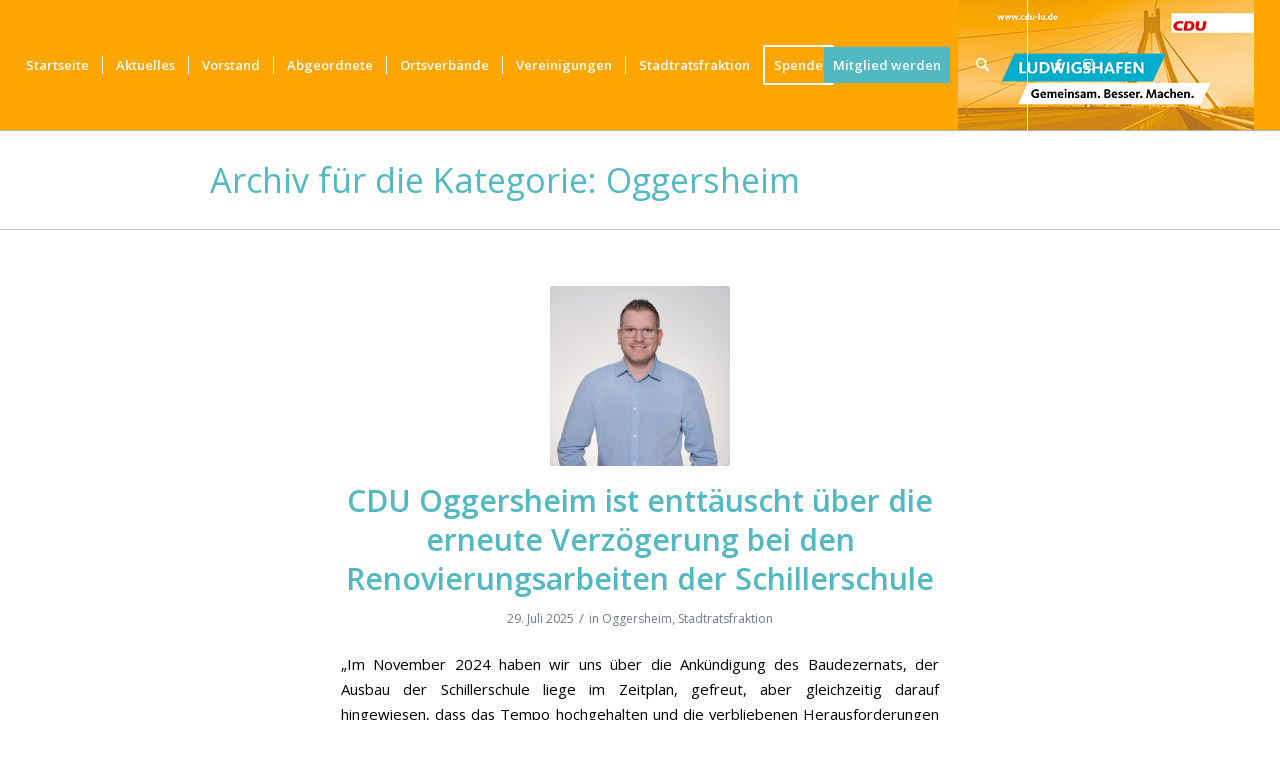

--- FILE ---
content_type: text/html; charset=UTF-8
request_url: https://www.cdu-lu.de/category/oggersheim/
body_size: 19069
content:
<!DOCTYPE html>
<html lang="de" class="html_stretched responsive av-preloader-active av-preloader-enabled  html_header_top html_logo_right html_main_nav_header html_menu_left html_custom html_header_sticky html_header_shrinking html_mobile_menu_tablet html_header_searchicon html_content_align_center html_header_unstick_top_disabled html_header_stretch html_minimal_header html_minimal_header_shadow html_av-overlay-side html_av-overlay-side-minimal html_av-submenu-noclone html_entry_id_6697 av-cookies-no-cookie-consent av-no-preview av-default-lightbox html_text_menu_active av-mobile-menu-switch-default">
<head>
<meta charset="UTF-8" />
<meta name="robots" content="noindex, follow" />


<!-- mobile setting -->
<meta name="viewport" content="width=device-width, initial-scale=1">

<!-- Scripts/CSS and wp_head hook -->
<title>Oggersheim &#8211; CDU Ludwigshafen</title>
<meta name='robots' content='max-image-preview:large' />
<link rel='dns-prefetch' href='//www.cdu-lu.de' />
<link rel="alternate" type="application/rss+xml" title="CDU Ludwigshafen &raquo; Feed" href="https://www.cdu-lu.de/feed/" />
<link rel="alternate" type="application/rss+xml" title="CDU Ludwigshafen &raquo; Kommentar-Feed" href="https://www.cdu-lu.de/comments/feed/" />
<link rel="alternate" type="text/calendar" title="CDU Ludwigshafen &raquo; iCal Feed" href="https://www.cdu-lu.de/termine/?ical=1" />
<link rel="alternate" type="application/rss+xml" title="CDU Ludwigshafen &raquo; Oggersheim Kategorie-Feed" href="https://www.cdu-lu.de/category/oggersheim/feed/" />

<!-- google webfont font replacement -->

			<script type='text/javascript'>

				(function() {

					/*	check if webfonts are disabled by user setting via cookie - or user must opt in.	*/
					var html = document.getElementsByTagName('html')[0];
					var cookie_check = html.className.indexOf('av-cookies-needs-opt-in') >= 0 || html.className.indexOf('av-cookies-can-opt-out') >= 0;
					var allow_continue = true;
					var silent_accept_cookie = html.className.indexOf('av-cookies-user-silent-accept') >= 0;

					if( cookie_check && ! silent_accept_cookie )
					{
						if( ! document.cookie.match(/aviaCookieConsent/) || html.className.indexOf('av-cookies-session-refused') >= 0 )
						{
							allow_continue = false;
						}
						else
						{
							if( ! document.cookie.match(/aviaPrivacyRefuseCookiesHideBar/) )
							{
								allow_continue = false;
							}
							else if( ! document.cookie.match(/aviaPrivacyEssentialCookiesEnabled/) )
							{
								allow_continue = false;
							}
							else if( document.cookie.match(/aviaPrivacyGoogleWebfontsDisabled/) )
							{
								allow_continue = false;
							}
						}
					}

					if( allow_continue )
					{
						var f = document.createElement('link');

						f.type 	= 'text/css';
						f.rel 	= 'stylesheet';
						f.href 	= 'https://fonts.googleapis.com/css?family=Open+Sans:400,600&display=auto';
						f.id 	= 'avia-google-webfont';

						document.getElementsByTagName('head')[0].appendChild(f);
					}
				})();

			</script>
			<style id='wp-img-auto-sizes-contain-inline-css' type='text/css'>
img:is([sizes=auto i],[sizes^="auto," i]){contain-intrinsic-size:3000px 1500px}
/*# sourceURL=wp-img-auto-sizes-contain-inline-css */
</style>
<link rel='stylesheet' id='wp-block-library-css' href='https://www.cdu-lu.de/wp-includes/css/dist/block-library/style.min.css?ver=6.9' type='text/css' media='all' />
<style id='global-styles-inline-css' type='text/css'>
:root{--wp--preset--aspect-ratio--square: 1;--wp--preset--aspect-ratio--4-3: 4/3;--wp--preset--aspect-ratio--3-4: 3/4;--wp--preset--aspect-ratio--3-2: 3/2;--wp--preset--aspect-ratio--2-3: 2/3;--wp--preset--aspect-ratio--16-9: 16/9;--wp--preset--aspect-ratio--9-16: 9/16;--wp--preset--color--black: #000000;--wp--preset--color--cyan-bluish-gray: #abb8c3;--wp--preset--color--white: #ffffff;--wp--preset--color--pale-pink: #f78da7;--wp--preset--color--vivid-red: #cf2e2e;--wp--preset--color--luminous-vivid-orange: #ff6900;--wp--preset--color--luminous-vivid-amber: #fcb900;--wp--preset--color--light-green-cyan: #7bdcb5;--wp--preset--color--vivid-green-cyan: #00d084;--wp--preset--color--pale-cyan-blue: #8ed1fc;--wp--preset--color--vivid-cyan-blue: #0693e3;--wp--preset--color--vivid-purple: #9b51e0;--wp--preset--color--metallic-red: #b02b2c;--wp--preset--color--maximum-yellow-red: #edae44;--wp--preset--color--yellow-sun: #eeee22;--wp--preset--color--palm-leaf: #83a846;--wp--preset--color--aero: #7bb0e7;--wp--preset--color--old-lavender: #745f7e;--wp--preset--color--steel-teal: #5f8789;--wp--preset--color--raspberry-pink: #d65799;--wp--preset--color--medium-turquoise: #4ecac2;--wp--preset--gradient--vivid-cyan-blue-to-vivid-purple: linear-gradient(135deg,rgb(6,147,227) 0%,rgb(155,81,224) 100%);--wp--preset--gradient--light-green-cyan-to-vivid-green-cyan: linear-gradient(135deg,rgb(122,220,180) 0%,rgb(0,208,130) 100%);--wp--preset--gradient--luminous-vivid-amber-to-luminous-vivid-orange: linear-gradient(135deg,rgb(252,185,0) 0%,rgb(255,105,0) 100%);--wp--preset--gradient--luminous-vivid-orange-to-vivid-red: linear-gradient(135deg,rgb(255,105,0) 0%,rgb(207,46,46) 100%);--wp--preset--gradient--very-light-gray-to-cyan-bluish-gray: linear-gradient(135deg,rgb(238,238,238) 0%,rgb(169,184,195) 100%);--wp--preset--gradient--cool-to-warm-spectrum: linear-gradient(135deg,rgb(74,234,220) 0%,rgb(151,120,209) 20%,rgb(207,42,186) 40%,rgb(238,44,130) 60%,rgb(251,105,98) 80%,rgb(254,248,76) 100%);--wp--preset--gradient--blush-light-purple: linear-gradient(135deg,rgb(255,206,236) 0%,rgb(152,150,240) 100%);--wp--preset--gradient--blush-bordeaux: linear-gradient(135deg,rgb(254,205,165) 0%,rgb(254,45,45) 50%,rgb(107,0,62) 100%);--wp--preset--gradient--luminous-dusk: linear-gradient(135deg,rgb(255,203,112) 0%,rgb(199,81,192) 50%,rgb(65,88,208) 100%);--wp--preset--gradient--pale-ocean: linear-gradient(135deg,rgb(255,245,203) 0%,rgb(182,227,212) 50%,rgb(51,167,181) 100%);--wp--preset--gradient--electric-grass: linear-gradient(135deg,rgb(202,248,128) 0%,rgb(113,206,126) 100%);--wp--preset--gradient--midnight: linear-gradient(135deg,rgb(2,3,129) 0%,rgb(40,116,252) 100%);--wp--preset--font-size--small: 1rem;--wp--preset--font-size--medium: 1.125rem;--wp--preset--font-size--large: 1.75rem;--wp--preset--font-size--x-large: clamp(1.75rem, 3vw, 2.25rem);--wp--preset--spacing--20: 0.44rem;--wp--preset--spacing--30: 0.67rem;--wp--preset--spacing--40: 1rem;--wp--preset--spacing--50: 1.5rem;--wp--preset--spacing--60: 2.25rem;--wp--preset--spacing--70: 3.38rem;--wp--preset--spacing--80: 5.06rem;--wp--preset--shadow--natural: 6px 6px 9px rgba(0, 0, 0, 0.2);--wp--preset--shadow--deep: 12px 12px 50px rgba(0, 0, 0, 0.4);--wp--preset--shadow--sharp: 6px 6px 0px rgba(0, 0, 0, 0.2);--wp--preset--shadow--outlined: 6px 6px 0px -3px rgb(255, 255, 255), 6px 6px rgb(0, 0, 0);--wp--preset--shadow--crisp: 6px 6px 0px rgb(0, 0, 0);}:root { --wp--style--global--content-size: 800px;--wp--style--global--wide-size: 1130px; }:where(body) { margin: 0; }.wp-site-blocks > .alignleft { float: left; margin-right: 2em; }.wp-site-blocks > .alignright { float: right; margin-left: 2em; }.wp-site-blocks > .aligncenter { justify-content: center; margin-left: auto; margin-right: auto; }:where(.is-layout-flex){gap: 0.5em;}:where(.is-layout-grid){gap: 0.5em;}.is-layout-flow > .alignleft{float: left;margin-inline-start: 0;margin-inline-end: 2em;}.is-layout-flow > .alignright{float: right;margin-inline-start: 2em;margin-inline-end: 0;}.is-layout-flow > .aligncenter{margin-left: auto !important;margin-right: auto !important;}.is-layout-constrained > .alignleft{float: left;margin-inline-start: 0;margin-inline-end: 2em;}.is-layout-constrained > .alignright{float: right;margin-inline-start: 2em;margin-inline-end: 0;}.is-layout-constrained > .aligncenter{margin-left: auto !important;margin-right: auto !important;}.is-layout-constrained > :where(:not(.alignleft):not(.alignright):not(.alignfull)){max-width: var(--wp--style--global--content-size);margin-left: auto !important;margin-right: auto !important;}.is-layout-constrained > .alignwide{max-width: var(--wp--style--global--wide-size);}body .is-layout-flex{display: flex;}.is-layout-flex{flex-wrap: wrap;align-items: center;}.is-layout-flex > :is(*, div){margin: 0;}body .is-layout-grid{display: grid;}.is-layout-grid > :is(*, div){margin: 0;}body{padding-top: 0px;padding-right: 0px;padding-bottom: 0px;padding-left: 0px;}a:where(:not(.wp-element-button)){text-decoration: underline;}:root :where(.wp-element-button, .wp-block-button__link){background-color: #32373c;border-width: 0;color: #fff;font-family: inherit;font-size: inherit;font-style: inherit;font-weight: inherit;letter-spacing: inherit;line-height: inherit;padding-top: calc(0.667em + 2px);padding-right: calc(1.333em + 2px);padding-bottom: calc(0.667em + 2px);padding-left: calc(1.333em + 2px);text-decoration: none;text-transform: inherit;}.has-black-color{color: var(--wp--preset--color--black) !important;}.has-cyan-bluish-gray-color{color: var(--wp--preset--color--cyan-bluish-gray) !important;}.has-white-color{color: var(--wp--preset--color--white) !important;}.has-pale-pink-color{color: var(--wp--preset--color--pale-pink) !important;}.has-vivid-red-color{color: var(--wp--preset--color--vivid-red) !important;}.has-luminous-vivid-orange-color{color: var(--wp--preset--color--luminous-vivid-orange) !important;}.has-luminous-vivid-amber-color{color: var(--wp--preset--color--luminous-vivid-amber) !important;}.has-light-green-cyan-color{color: var(--wp--preset--color--light-green-cyan) !important;}.has-vivid-green-cyan-color{color: var(--wp--preset--color--vivid-green-cyan) !important;}.has-pale-cyan-blue-color{color: var(--wp--preset--color--pale-cyan-blue) !important;}.has-vivid-cyan-blue-color{color: var(--wp--preset--color--vivid-cyan-blue) !important;}.has-vivid-purple-color{color: var(--wp--preset--color--vivid-purple) !important;}.has-metallic-red-color{color: var(--wp--preset--color--metallic-red) !important;}.has-maximum-yellow-red-color{color: var(--wp--preset--color--maximum-yellow-red) !important;}.has-yellow-sun-color{color: var(--wp--preset--color--yellow-sun) !important;}.has-palm-leaf-color{color: var(--wp--preset--color--palm-leaf) !important;}.has-aero-color{color: var(--wp--preset--color--aero) !important;}.has-old-lavender-color{color: var(--wp--preset--color--old-lavender) !important;}.has-steel-teal-color{color: var(--wp--preset--color--steel-teal) !important;}.has-raspberry-pink-color{color: var(--wp--preset--color--raspberry-pink) !important;}.has-medium-turquoise-color{color: var(--wp--preset--color--medium-turquoise) !important;}.has-black-background-color{background-color: var(--wp--preset--color--black) !important;}.has-cyan-bluish-gray-background-color{background-color: var(--wp--preset--color--cyan-bluish-gray) !important;}.has-white-background-color{background-color: var(--wp--preset--color--white) !important;}.has-pale-pink-background-color{background-color: var(--wp--preset--color--pale-pink) !important;}.has-vivid-red-background-color{background-color: var(--wp--preset--color--vivid-red) !important;}.has-luminous-vivid-orange-background-color{background-color: var(--wp--preset--color--luminous-vivid-orange) !important;}.has-luminous-vivid-amber-background-color{background-color: var(--wp--preset--color--luminous-vivid-amber) !important;}.has-light-green-cyan-background-color{background-color: var(--wp--preset--color--light-green-cyan) !important;}.has-vivid-green-cyan-background-color{background-color: var(--wp--preset--color--vivid-green-cyan) !important;}.has-pale-cyan-blue-background-color{background-color: var(--wp--preset--color--pale-cyan-blue) !important;}.has-vivid-cyan-blue-background-color{background-color: var(--wp--preset--color--vivid-cyan-blue) !important;}.has-vivid-purple-background-color{background-color: var(--wp--preset--color--vivid-purple) !important;}.has-metallic-red-background-color{background-color: var(--wp--preset--color--metallic-red) !important;}.has-maximum-yellow-red-background-color{background-color: var(--wp--preset--color--maximum-yellow-red) !important;}.has-yellow-sun-background-color{background-color: var(--wp--preset--color--yellow-sun) !important;}.has-palm-leaf-background-color{background-color: var(--wp--preset--color--palm-leaf) !important;}.has-aero-background-color{background-color: var(--wp--preset--color--aero) !important;}.has-old-lavender-background-color{background-color: var(--wp--preset--color--old-lavender) !important;}.has-steel-teal-background-color{background-color: var(--wp--preset--color--steel-teal) !important;}.has-raspberry-pink-background-color{background-color: var(--wp--preset--color--raspberry-pink) !important;}.has-medium-turquoise-background-color{background-color: var(--wp--preset--color--medium-turquoise) !important;}.has-black-border-color{border-color: var(--wp--preset--color--black) !important;}.has-cyan-bluish-gray-border-color{border-color: var(--wp--preset--color--cyan-bluish-gray) !important;}.has-white-border-color{border-color: var(--wp--preset--color--white) !important;}.has-pale-pink-border-color{border-color: var(--wp--preset--color--pale-pink) !important;}.has-vivid-red-border-color{border-color: var(--wp--preset--color--vivid-red) !important;}.has-luminous-vivid-orange-border-color{border-color: var(--wp--preset--color--luminous-vivid-orange) !important;}.has-luminous-vivid-amber-border-color{border-color: var(--wp--preset--color--luminous-vivid-amber) !important;}.has-light-green-cyan-border-color{border-color: var(--wp--preset--color--light-green-cyan) !important;}.has-vivid-green-cyan-border-color{border-color: var(--wp--preset--color--vivid-green-cyan) !important;}.has-pale-cyan-blue-border-color{border-color: var(--wp--preset--color--pale-cyan-blue) !important;}.has-vivid-cyan-blue-border-color{border-color: var(--wp--preset--color--vivid-cyan-blue) !important;}.has-vivid-purple-border-color{border-color: var(--wp--preset--color--vivid-purple) !important;}.has-metallic-red-border-color{border-color: var(--wp--preset--color--metallic-red) !important;}.has-maximum-yellow-red-border-color{border-color: var(--wp--preset--color--maximum-yellow-red) !important;}.has-yellow-sun-border-color{border-color: var(--wp--preset--color--yellow-sun) !important;}.has-palm-leaf-border-color{border-color: var(--wp--preset--color--palm-leaf) !important;}.has-aero-border-color{border-color: var(--wp--preset--color--aero) !important;}.has-old-lavender-border-color{border-color: var(--wp--preset--color--old-lavender) !important;}.has-steel-teal-border-color{border-color: var(--wp--preset--color--steel-teal) !important;}.has-raspberry-pink-border-color{border-color: var(--wp--preset--color--raspberry-pink) !important;}.has-medium-turquoise-border-color{border-color: var(--wp--preset--color--medium-turquoise) !important;}.has-vivid-cyan-blue-to-vivid-purple-gradient-background{background: var(--wp--preset--gradient--vivid-cyan-blue-to-vivid-purple) !important;}.has-light-green-cyan-to-vivid-green-cyan-gradient-background{background: var(--wp--preset--gradient--light-green-cyan-to-vivid-green-cyan) !important;}.has-luminous-vivid-amber-to-luminous-vivid-orange-gradient-background{background: var(--wp--preset--gradient--luminous-vivid-amber-to-luminous-vivid-orange) !important;}.has-luminous-vivid-orange-to-vivid-red-gradient-background{background: var(--wp--preset--gradient--luminous-vivid-orange-to-vivid-red) !important;}.has-very-light-gray-to-cyan-bluish-gray-gradient-background{background: var(--wp--preset--gradient--very-light-gray-to-cyan-bluish-gray) !important;}.has-cool-to-warm-spectrum-gradient-background{background: var(--wp--preset--gradient--cool-to-warm-spectrum) !important;}.has-blush-light-purple-gradient-background{background: var(--wp--preset--gradient--blush-light-purple) !important;}.has-blush-bordeaux-gradient-background{background: var(--wp--preset--gradient--blush-bordeaux) !important;}.has-luminous-dusk-gradient-background{background: var(--wp--preset--gradient--luminous-dusk) !important;}.has-pale-ocean-gradient-background{background: var(--wp--preset--gradient--pale-ocean) !important;}.has-electric-grass-gradient-background{background: var(--wp--preset--gradient--electric-grass) !important;}.has-midnight-gradient-background{background: var(--wp--preset--gradient--midnight) !important;}.has-small-font-size{font-size: var(--wp--preset--font-size--small) !important;}.has-medium-font-size{font-size: var(--wp--preset--font-size--medium) !important;}.has-large-font-size{font-size: var(--wp--preset--font-size--large) !important;}.has-x-large-font-size{font-size: var(--wp--preset--font-size--x-large) !important;}
/*# sourceURL=global-styles-inline-css */
</style>

<link rel='stylesheet' id='avia-merged-styles-css' href='https://www.cdu-lu.de/wp-content/uploads/dynamic_avia/avia-merged-styles-3208e46f743eb03064339ecd6298bdd5---695ff351170bf.css' type='text/css' media='all' />
<script type="text/javascript" src="https://www.cdu-lu.de/wp-includes/js/jquery/jquery.min.js?ver=3.7.1" id="jquery-core-js"></script>
<script type="text/javascript" src="https://www.cdu-lu.de/wp-includes/js/jquery/jquery-migrate.min.js?ver=3.4.1" id="jquery-migrate-js"></script>
<script type="text/javascript" src="https://www.cdu-lu.de/wp-content/uploads/dynamic_avia/avia-head-scripts-4eef96767e7ec578c4dcc5eae96076c2---695ff3513e5b0.js" id="avia-head-scripts-js"></script>
<link rel="https://api.w.org/" href="https://www.cdu-lu.de/wp-json/" /><link rel="alternate" title="JSON" type="application/json" href="https://www.cdu-lu.de/wp-json/wp/v2/categories/7" /><link rel="EditURI" type="application/rsd+xml" title="RSD" href="https://www.cdu-lu.de/xmlrpc.php?rsd" />
<meta name="generator" content="WordPress 6.9" />
<meta name="tec-api-version" content="v1"><meta name="tec-api-origin" content="https://www.cdu-lu.de"><link rel="alternate" href="https://www.cdu-lu.de/wp-json/tribe/events/v1/" />
<link rel="icon" href="/favicon.ico" type="image/x-icon">
<!--[if lt IE 9]><script src="https://www.cdu-lu.de/wp-content/themes/enfold/js/html5shiv.js"></script><![endif]--><link rel="profile" href="https://gmpg.org/xfn/11" />
<link rel="alternate" type="application/rss+xml" title="CDU Ludwigshafen RSS2 Feed" href="https://www.cdu-lu.de/feed/" />
<link rel="pingback" href="https://www.cdu-lu.de/xmlrpc.php" />

<style type='text/css' media='screen'>
 #top #header_main > .container, #top #header_main > .container .main_menu  .av-main-nav > li > a, #top #header_main #menu-item-shop .cart_dropdown_link{ height:130px; line-height: 130px; }
 .html_top_nav_header .av-logo-container{ height:130px;  }
 .html_header_top.html_header_sticky #top #wrap_all #main{ padding-top:130px; } 
</style>

<!-- To speed up the rendering and to display the site as fast as possible to the user we include some styles and scripts for above the fold content inline -->
<script type="text/javascript">'use strict';var avia_is_mobile=!1;if(/Android|webOS|iPhone|iPad|iPod|BlackBerry|IEMobile|Opera Mini/i.test(navigator.userAgent)&&'ontouchstart' in document.documentElement){avia_is_mobile=!0;document.documentElement.className+=' avia_mobile '}
else{document.documentElement.className+=' avia_desktop '};document.documentElement.className+=' js_active ';(function(){var e=['-webkit-','-moz-','-ms-',''],n='',o=!1,a=!1;for(var t in e){if(e[t]+'transform' in document.documentElement.style){o=!0;n=e[t]+'transform'};if(e[t]+'perspective' in document.documentElement.style){a=!0}};if(o){document.documentElement.className+=' avia_transform '};if(a){document.documentElement.className+=' avia_transform3d '};if(typeof document.getElementsByClassName=='function'&&typeof document.documentElement.getBoundingClientRect=='function'&&avia_is_mobile==!1){if(n&&window.innerHeight>0){setTimeout(function(){var e=0,o={},a=0,t=document.getElementsByClassName('av-parallax'),i=window.pageYOffset||document.documentElement.scrollTop;for(e=0;e<t.length;e++){t[e].style.top='0px';o=t[e].getBoundingClientRect();a=Math.ceil((window.innerHeight+i-o.top)*0.3);t[e].style[n]='translate(0px, '+a+'px)';t[e].style.top='auto';t[e].className+=' enabled-parallax '}},50)}}})();</script><style type="text/css">
		@font-face {font-family: 'entypo-fontello-enfold'; font-weight: normal; font-style: normal; font-display: auto;
		src: url('https://www.cdu-lu.de/wp-content/themes/enfold/config-templatebuilder/avia-template-builder/assets/fonts/entypo-fontello-enfold/entypo-fontello-enfold.woff2') format('woff2'),
		url('https://www.cdu-lu.de/wp-content/themes/enfold/config-templatebuilder/avia-template-builder/assets/fonts/entypo-fontello-enfold/entypo-fontello-enfold.woff') format('woff'),
		url('https://www.cdu-lu.de/wp-content/themes/enfold/config-templatebuilder/avia-template-builder/assets/fonts/entypo-fontello-enfold/entypo-fontello-enfold.ttf') format('truetype'),
		url('https://www.cdu-lu.de/wp-content/themes/enfold/config-templatebuilder/avia-template-builder/assets/fonts/entypo-fontello-enfold/entypo-fontello-enfold.svg#entypo-fontello-enfold') format('svg'),
		url('https://www.cdu-lu.de/wp-content/themes/enfold/config-templatebuilder/avia-template-builder/assets/fonts/entypo-fontello-enfold/entypo-fontello-enfold.eot'),
		url('https://www.cdu-lu.de/wp-content/themes/enfold/config-templatebuilder/avia-template-builder/assets/fonts/entypo-fontello-enfold/entypo-fontello-enfold.eot?#iefix') format('embedded-opentype');
		}

		#top .avia-font-entypo-fontello-enfold, body .avia-font-entypo-fontello-enfold, html body [data-av_iconfont='entypo-fontello-enfold']:before{ font-family: 'entypo-fontello-enfold'; }
		
		@font-face {font-family: 'entypo-fontello'; font-weight: normal; font-style: normal; font-display: auto;
		src: url('https://www.cdu-lu.de/wp-content/themes/enfold/config-templatebuilder/avia-template-builder/assets/fonts/entypo-fontello/entypo-fontello.woff2') format('woff2'),
		url('https://www.cdu-lu.de/wp-content/themes/enfold/config-templatebuilder/avia-template-builder/assets/fonts/entypo-fontello/entypo-fontello.woff') format('woff'),
		url('https://www.cdu-lu.de/wp-content/themes/enfold/config-templatebuilder/avia-template-builder/assets/fonts/entypo-fontello/entypo-fontello.ttf') format('truetype'),
		url('https://www.cdu-lu.de/wp-content/themes/enfold/config-templatebuilder/avia-template-builder/assets/fonts/entypo-fontello/entypo-fontello.svg#entypo-fontello') format('svg'),
		url('https://www.cdu-lu.de/wp-content/themes/enfold/config-templatebuilder/avia-template-builder/assets/fonts/entypo-fontello/entypo-fontello.eot'),
		url('https://www.cdu-lu.de/wp-content/themes/enfold/config-templatebuilder/avia-template-builder/assets/fonts/entypo-fontello/entypo-fontello.eot?#iefix') format('embedded-opentype');
		}

		#top .avia-font-entypo-fontello, body .avia-font-entypo-fontello, html body [data-av_iconfont='entypo-fontello']:before{ font-family: 'entypo-fontello'; }
		</style>

<!--
Debugging Info for Theme support: 

Theme: Enfold
Version: 7.1.3
Installed: enfold
AviaFramework Version: 5.6
AviaBuilder Version: 6.0
aviaElementManager Version: 1.0.1
ML:-1-PU:111-PLA:6
WP:6.9
Compress: CSS:all theme files - JS:all theme files
Updates: enabled - token has changed and not verified
PLAu:6
-->
</head>

<body id="top" class="archive category category-oggersheim category-7 wp-theme-enfold stretched rtl_columns av-curtain-numeric open_sans tribe-no-js avia-responsive-images-support" itemscope="itemscope" itemtype="https://schema.org/WebPage" >

	<div class='av-siteloader-wrap av-transition-enabled av-transition-with-logo'><div class="av-siteloader-inner"><div class="av-siteloader-cell"><img class='av-preloading-logo' src='/cdulu_profilbild.png' alt='Lade' title='Lade' /><div class="av-siteloader"><div class="av-siteloader-extra"></div></div></div></div></div>
	<div id='wrap_all'>

	
<header id='header' class='all_colors header_color light_bg_color  av_header_top av_logo_right av_main_nav_header av_menu_left av_custom av_header_sticky av_header_shrinking av_header_stretch av_mobile_menu_tablet av_header_searchicon av_header_unstick_top_disabled av_seperator_small_border av_minimal_header av_minimal_header_shadow av_bottom_nav_disabled ' aria-label="Header" data-av_shrink_factor='50' role="banner" itemscope="itemscope" itemtype="https://schema.org/WPHeader" >

		<div  id='header_main' class='container_wrap container_wrap_logo'>

        <div class='container av-logo-container'><div class='inner-container'><span class='logo avia-standard-logo'><a href='https://www.cdu-lu.de/' class='' aria-label='CDU Ludwigshafen' ><img src="/cdulu_titelbild.png" height="100" width="300" alt='CDU Ludwigshafen' title='' /></a></span><nav class='main_menu' data-selectname='Wähle eine Seite'  role="navigation" itemscope="itemscope" itemtype="https://schema.org/SiteNavigationElement" ><div class="avia-menu av-main-nav-wrap av_menu_icon_beside"><ul role="menu" class="menu av-main-nav" id="avia-menu"><li role="menuitem" id="menu-item-707" class="menu-item menu-item-type-post_type menu-item-object-page menu-item-home menu-item-top-level menu-item-top-level-1"><a href="https://www.cdu-lu.de/" itemprop="url" tabindex="0"><span class="avia-bullet"></span><span class="avia-menu-text">Startseite</span><span class="avia-menu-fx"><span class="avia-arrow-wrap"><span class="avia-arrow"></span></span></span></a></li>
<li role="menuitem" id="menu-item-414" class="menu-item menu-item-type-post_type menu-item-object-page current_page_parent menu-item-top-level menu-item-top-level-2"><a href="https://www.cdu-lu.de/aktuelles/" itemprop="url" tabindex="0"><span class="avia-bullet"></span><span class="avia-menu-text">Aktuelles</span><span class="avia-menu-fx"><span class="avia-arrow-wrap"><span class="avia-arrow"></span></span></span></a></li>
<li role="menuitem" id="menu-item-412" class="menu-item menu-item-type-post_type menu-item-object-page menu-item-top-level menu-item-top-level-3"><a href="https://www.cdu-lu.de/vorstand/" itemprop="url" tabindex="0"><span class="avia-bullet"></span><span class="avia-menu-text">Vorstand</span><span class="avia-menu-fx"><span class="avia-arrow-wrap"><span class="avia-arrow"></span></span></span></a></li>
<li role="menuitem" id="menu-item-417" class="menu-item menu-item-type-post_type menu-item-object-page menu-item-has-children menu-item-top-level menu-item-top-level-4"><a href="https://www.cdu-lu.de/abgeordnete/" itemprop="url" tabindex="0"><span class="avia-bullet"></span><span class="avia-menu-text">Abgeordnete</span><span class="avia-menu-fx"><span class="avia-arrow-wrap"><span class="avia-arrow"></span></span></span></a>


<ul class="sub-menu">
	<li role="menuitem" id="menu-item-6472" class="menu-item menu-item-type-custom menu-item-object-custom"><a target="_blank" href="http://blettner.de" itemprop="url" tabindex="0"><span class="avia-bullet"></span><span class="avia-menu-text">Prof. Dr. Klaus Blettner OB</span></a></li>
	<li role="menuitem" id="menu-item-513" class="menu-item menu-item-type-custom menu-item-object-custom"><a target="_blank" href="http://www.marion-schneid.de" itemprop="url" tabindex="0"><span class="avia-bullet"></span><span class="avia-menu-text">Marion Schneid MdL</span></a></li>
	<li role="menuitem" id="menu-item-4178" class="menu-item menu-item-type-custom menu-item-object-custom"><a target="_blank" href="http://www.christine-schneider.de/" itemprop="url" tabindex="0"><span class="avia-bullet"></span><span class="avia-menu-text">Christine Schneider MdEP</span></a></li>
</ul>
</li>
<li role="menuitem" id="menu-item-415" class="menu-item menu-item-type-post_type menu-item-object-page menu-item-has-children menu-item-top-level menu-item-top-level-5"><a href="https://www.cdu-lu.de/ortsverbaende/" itemprop="url" tabindex="0"><span class="avia-bullet"></span><span class="avia-menu-text">Ortsverbände</span><span class="avia-menu-fx"><span class="avia-arrow-wrap"><span class="avia-arrow"></span></span></span></a>


<ul class="sub-menu">
	<li role="menuitem" id="menu-item-453" class="menu-item menu-item-type-post_type menu-item-object-page"><a href="https://www.cdu-lu.de/ortsverbaende/edigheim/" itemprop="url" tabindex="0"><span class="avia-bullet"></span><span class="avia-menu-text">Edigheim</span></a></li>
	<li role="menuitem" id="menu-item-454" class="menu-item menu-item-type-post_type menu-item-object-page"><a href="https://www.cdu-lu.de/ortsverbaende/friesenheim/" itemprop="url" tabindex="0"><span class="avia-bullet"></span><span class="avia-menu-text">Friesenheim</span></a></li>
	<li role="menuitem" id="menu-item-455" class="menu-item menu-item-type-post_type menu-item-object-page"><a href="https://www.cdu-lu.de/ortsverbaende/gartenstadt/" itemprop="url" tabindex="0"><span class="avia-bullet"></span><span class="avia-menu-text">Gartenstadt</span></a></li>
	<li role="menuitem" id="menu-item-461" class="menu-item menu-item-type-post_type menu-item-object-page"><a href="https://www.cdu-lu.de/ortsverbaende/maudach/" itemprop="url" tabindex="0"><span class="avia-bullet"></span><span class="avia-menu-text">Maudach</span></a></li>
	<li role="menuitem" id="menu-item-460" class="menu-item menu-item-type-post_type menu-item-object-page"><a href="https://www.cdu-lu.de/ortsverbaende/mitte/" itemprop="url" tabindex="0"><span class="avia-bullet"></span><span class="avia-menu-text">Mitte</span></a></li>
	<li role="menuitem" id="menu-item-459" class="menu-item menu-item-type-post_type menu-item-object-page"><a href="https://www.cdu-lu.de/ortsverbaende/mundenheim/" itemprop="url" tabindex="0"><span class="avia-bullet"></span><span class="avia-menu-text">Mundenheim</span></a></li>
	<li role="menuitem" id="menu-item-458" class="menu-item menu-item-type-post_type menu-item-object-page"><a href="https://www.cdu-lu.de/ortsverbaende/niederfeld/" itemprop="url" tabindex="0"><span class="avia-bullet"></span><span class="avia-menu-text">Niederfeld</span></a></li>
	<li role="menuitem" id="menu-item-456" class="menu-item menu-item-type-post_type menu-item-object-page"><a href="https://www.cdu-lu.de/ortsverbaende/nord/" itemprop="url" tabindex="0"><span class="avia-bullet"></span><span class="avia-menu-text">Nord</span></a></li>
	<li role="menuitem" id="menu-item-457" class="menu-item menu-item-type-post_type menu-item-object-page"><a href="https://www.cdu-lu.de/ortsverbaende/oggersheim/" itemprop="url" tabindex="0"><span class="avia-bullet"></span><span class="avia-menu-text">Oggersheim</span></a></li>
	<li role="menuitem" id="menu-item-517" class="menu-item menu-item-type-post_type menu-item-object-page"><a href="https://www.cdu-lu.de/ortsverbaende/oppau/" itemprop="url" tabindex="0"><span class="avia-bullet"></span><span class="avia-menu-text">Oppau</span></a></li>
	<li role="menuitem" id="menu-item-520" class="menu-item menu-item-type-post_type menu-item-object-page"><a href="https://www.cdu-lu.de/ortsverbaende/pfingstweide/" itemprop="url" tabindex="0"><span class="avia-bullet"></span><span class="avia-menu-text">Pfingstweide</span></a></li>
	<li role="menuitem" id="menu-item-5696" class="menu-item menu-item-type-custom menu-item-object-custom"><a target="_blank" href="http://www.cdu-rhg.info" itemprop="url" tabindex="0"><span class="avia-bullet"></span><span class="avia-menu-text">Rheingönheim</span></a></li>
	<li role="menuitem" id="menu-item-516" class="menu-item menu-item-type-post_type menu-item-object-page"><a href="https://www.cdu-lu.de/ortsverbaende/ruchheim/" itemprop="url" tabindex="0"><span class="avia-bullet"></span><span class="avia-menu-text">Ruchheim</span></a></li>
	<li role="menuitem" id="menu-item-462" class="menu-item menu-item-type-post_type menu-item-object-page"><a href="https://www.cdu-lu.de/ortsverbaende/sued/" itemprop="url" tabindex="0"><span class="avia-bullet"></span><span class="avia-menu-text">Süd</span></a></li>
</ul>
</li>
<li role="menuitem" id="menu-item-416" class="menu-item menu-item-type-post_type menu-item-object-page menu-item-has-children menu-item-top-level menu-item-top-level-6"><a href="https://www.cdu-lu.de/vereinigungen/" itemprop="url" tabindex="0"><span class="avia-bullet"></span><span class="avia-menu-text">Vereinigungen</span><span class="avia-menu-fx"><span class="avia-arrow-wrap"><span class="avia-arrow"></span></span></span></a>


<ul class="sub-menu">
	<li role="menuitem" id="menu-item-483" class="menu-item menu-item-type-post_type menu-item-object-page"><a href="https://www.cdu-lu.de/vereinigungen/frauen-union/" itemprop="url" tabindex="0"><span class="avia-bullet"></span><span class="avia-menu-text">Frauen Union</span></a></li>
	<li role="menuitem" id="menu-item-491" class="menu-item menu-item-type-custom menu-item-object-custom"><a target="_blank" href="http://www.ju-lu.de/" itemprop="url" tabindex="0"><span class="avia-bullet"></span><span class="avia-menu-text">Junge Union</span></a></li>
	<li role="menuitem" id="menu-item-5271" class="menu-item menu-item-type-post_type menu-item-object-page"><a href="https://www.cdu-lu.de/vereinigungen/kpv/" itemprop="url" tabindex="0"><span class="avia-bullet"></span><span class="avia-menu-text">Kommunalpolitische Vereinigung</span></a></li>
	<li role="menuitem" id="menu-item-5272" class="menu-item menu-item-type-post_type menu-item-object-page"><a href="https://www.cdu-lu.de/vereinigungen/mit/" itemprop="url" tabindex="0"><span class="avia-bullet"></span><span class="avia-menu-text">Mittelstands- und Wirtschaftsunion</span></a></li>
	<li role="menuitem" id="menu-item-482" class="menu-item menu-item-type-post_type menu-item-object-page"><a href="https://www.cdu-lu.de/vereinigungen/senioren-union/" itemprop="url" tabindex="0"><span class="avia-bullet"></span><span class="avia-menu-text">Senioren Union</span></a></li>
</ul>
</li>
<li role="menuitem" id="menu-item-5092" class="menu-item menu-item-type-post_type menu-item-object-page menu-item-top-level menu-item-top-level-7"><a href="https://www.cdu-lu.de/stadtratsfraktion/" itemprop="url" tabindex="0"><span class="avia-bullet"></span><span class="avia-menu-text">Stadtratsfraktion</span><span class="avia-menu-fx"><span class="avia-arrow-wrap"><span class="avia-arrow"></span></span></span></a></li>
<li role="menuitem" id="menu-item-6138" class="menu-item menu-item-type-post_type menu-item-object-page av-menu-button av-menu-button-bordered menu-item-top-level menu-item-top-level-8"><a href="https://www.cdu-lu.de/spende/" itemprop="url" tabindex="0"><span class="avia-bullet"></span><span class="avia-menu-text">Spende</span><span class="avia-menu-fx"><span class="avia-arrow-wrap"><span class="avia-arrow"></span></span></span></a></li>
<li role="menuitem" id="menu-item-955" class="menu-item menu-item-type-custom menu-item-object-custom av-menu-button av-menu-button-bordered menu-item-top-level menu-item-top-level-9"><a target="_blank" href="https://www.cdu.de/mitglied-werden" itemprop="url" tabindex="0"><span class="avia-bullet"></span><span class="avia-menu-text">Mitglied werden</span><span class="avia-menu-fx"><span class="avia-arrow-wrap"><span class="avia-arrow"></span></span></span></a></li>
<li id="menu-item-search" class="noMobile menu-item menu-item-search-dropdown menu-item-avia-special" role="menuitem"><a class="avia-svg-icon avia-font-svg_entypo-fontello" aria-label="Suche" href="?s=" rel="nofollow" title="Click to open the search input field" data-avia-search-tooltip="
&lt;search&gt;
	&lt;form role=&quot;search&quot; action=&quot;https://www.cdu-lu.de/&quot; id=&quot;searchform&quot; method=&quot;get&quot; class=&quot;&quot;&gt;
		&lt;div&gt;
&lt;span class=&#039;av_searchform_search avia-svg-icon avia-font-svg_entypo-fontello&#039; data-av_svg_icon=&#039;search&#039; data-av_iconset=&#039;svg_entypo-fontello&#039;&gt;&lt;svg version=&quot;1.1&quot; xmlns=&quot;http://www.w3.org/2000/svg&quot; width=&quot;25&quot; height=&quot;32&quot; viewBox=&quot;0 0 25 32&quot; preserveAspectRatio=&quot;xMidYMid meet&quot; aria-labelledby=&#039;av-svg-title-1&#039; aria-describedby=&#039;av-svg-desc-1&#039; role=&quot;graphics-symbol&quot; aria-hidden=&quot;true&quot;&gt;
&lt;title id=&#039;av-svg-title-1&#039;&gt;Search&lt;/title&gt;
&lt;desc id=&#039;av-svg-desc-1&#039;&gt;Search&lt;/desc&gt;
&lt;path d=&quot;M24.704 24.704q0.96 1.088 0.192 1.984l-1.472 1.472q-1.152 1.024-2.176 0l-6.080-6.080q-2.368 1.344-4.992 1.344-4.096 0-7.136-3.040t-3.040-7.136 2.88-7.008 6.976-2.912 7.168 3.040 3.072 7.136q0 2.816-1.472 5.184zM3.008 13.248q0 2.816 2.176 4.992t4.992 2.176 4.832-2.016 2.016-4.896q0-2.816-2.176-4.96t-4.992-2.144-4.832 2.016-2.016 4.832z&quot;&gt;&lt;/path&gt;
&lt;/svg&gt;&lt;/span&gt;			&lt;input type=&quot;submit&quot; value=&quot;&quot; id=&quot;searchsubmit&quot; class=&quot;button&quot; title=&quot;Enter at least 3 characters to show search results in a dropdown or click to route to search result page to show all results&quot; /&gt;
			&lt;input type=&quot;search&quot; id=&quot;s&quot; name=&quot;s&quot; value=&quot;&quot; aria-label=&#039;Suche&#039; placeholder=&#039;Suche&#039; required /&gt;
		&lt;/div&gt;
	&lt;/form&gt;
&lt;/search&gt;
" data-av_svg_icon='search' data-av_iconset='svg_entypo-fontello'><svg version="1.1" xmlns="http://www.w3.org/2000/svg" width="25" height="32" viewBox="0 0 25 32" preserveAspectRatio="xMidYMid meet" aria-labelledby='av-svg-title-2' aria-describedby='av-svg-desc-2' role="graphics-symbol" aria-hidden="true">
<title id='av-svg-title-2'>Click to open the search input field</title>
<desc id='av-svg-desc-2'>Click to open the search input field</desc>
<path d="M24.704 24.704q0.96 1.088 0.192 1.984l-1.472 1.472q-1.152 1.024-2.176 0l-6.080-6.080q-2.368 1.344-4.992 1.344-4.096 0-7.136-3.040t-3.040-7.136 2.88-7.008 6.976-2.912 7.168 3.040 3.072 7.136q0 2.816-1.472 5.184zM3.008 13.248q0 2.816 2.176 4.992t4.992 2.176 4.832-2.016 2.016-4.896q0-2.816-2.176-4.96t-4.992-2.144-4.832 2.016-2.016 4.832z"></path>
</svg><span class="avia_hidden_link_text">Suche</span></a></li><li class="av-burger-menu-main menu-item-avia-special av-small-burger-icon" role="menuitem">
	        			<a href="#" aria-label="Menü" aria-hidden="false">
							<span class="av-hamburger av-hamburger--spin av-js-hamburger">
								<span class="av-hamburger-box">
						          <span class="av-hamburger-inner"></span>
						          <strong>Menü</strong>
								</span>
							</span>
							<span class="avia_hidden_link_text">Menü</span>
						</a>
	        		   </li></ul></div><ul class='noLightbox social_bookmarks icon_count_2'><li class='social_bookmarks_facebook av-social-link-facebook social_icon_1 avia_social_iconfont'><a  target="_blank" aria-label="Link zu Facebook" href='http://www.facebook.com/cdu.ludwigshafen' data-av_icon='' data-av_iconfont='entypo-fontello' title="Link zu Facebook" desc="Link zu Facebook" title='Link zu Facebook'><span class='avia_hidden_link_text'>Link zu Facebook</span></a></li><li class='social_bookmarks_instagram av-social-link-instagram social_icon_2 avia_social_iconfont'><a  target="_blank" aria-label="Link zu Instagram" href='https://www.instagram.com/cdu.lu/' data-av_icon='' data-av_iconfont='entypo-fontello' title="Link zu Instagram" desc="Link zu Instagram" title='Link zu Instagram'><span class='avia_hidden_link_text'>Link zu Instagram</span></a></li></ul></nav></div> </div> 
		<!-- end container_wrap-->
		</div>
<div class="header_bg"></div>
<!-- end header -->
</header>

	<div id='main' class='all_colors' data-scroll-offset='130'>

	<div class='stretch_full container_wrap alternate_color light_bg_color title_container'><div class='container'><h1 class='main-title entry-title '><a href='https://www.cdu-lu.de/category/oggersheim/' rel='bookmark' title='Permanenter Link zu: Archiv für die Kategorie: Oggersheim'  itemprop="headline" >Archiv für die Kategorie: Oggersheim</a></h1></div></div>
		<div class='container_wrap container_wrap_first main_color fullsize'>

			<div class='container template-blog '>

				<main class='content av-content-full alpha units av-main-archive'  role="main" itemprop="mainContentOfPage" itemscope="itemscope" itemtype="https://schema.org/Blog" >

					<article class="post-entry post-entry-type-standard post-entry-6697 post-loop-1 post-parity-odd single-small with-slider post-6697 post type-post status-publish format-standard has-post-thumbnail hentry category-oggersheim category-stadtratsfraktion"  itemscope="itemscope" itemtype="https://schema.org/BlogPosting" itemprop="blogPost" ><div class="blog-meta"><a href='https://www.cdu-lu.de/2025/07/29/cdu-oggersheim-ist-enttaeuscht-ueber-die-erneute-verzoegerung-bei-den-renovierungsarbeiten-der-schillerschule/' class='small-preview'  title="dbeiner"   itemprop="image" itemscope="itemscope" itemtype="https://schema.org/ImageObject" ><img loading="lazy" width="180" height="180" src="https://www.cdu-lu.de/wp-content/uploads/2024/04/dbeiner-180x180.jpg" class="wp-image-5708 avia-img-lazy-loading-5708 attachment-square size-square wp-post-image" alt="" decoding="async" srcset="https://www.cdu-lu.de/wp-content/uploads/2024/04/dbeiner-180x180.jpg 180w, https://www.cdu-lu.de/wp-content/uploads/2024/04/dbeiner-80x80.jpg 80w, https://www.cdu-lu.de/wp-content/uploads/2024/04/dbeiner-36x36.jpg 36w" sizes="(max-width: 180px) 100vw, 180px" /><span class='iconfont avia-svg-icon avia-font-svg_entypo-fontello' data-av_svg_icon='pencil' data-av_iconset='svg_entypo-fontello' ><svg version="1.1" xmlns="http://www.w3.org/2000/svg" width="25" height="32" viewBox="0 0 25 32" preserveAspectRatio="xMidYMid meet" role="graphics-symbol" aria-hidden="true">
<path d="M22.976 5.44q1.024 1.024 1.504 2.048t0.48 1.536v0.512l-8.064 8.064-9.28 9.216-7.616 1.664 1.6-7.68 9.28-9.216 8.064-8.064q1.728-0.384 4.032 1.92zM7.168 25.92l0.768-0.768q-0.064-1.408-1.664-3.008-0.704-0.704-1.44-1.12t-1.12-0.416l-0.448-0.064-0.704 0.768-0.576 2.56q0.896 0.512 1.472 1.088 0.768 0.768 1.152 1.536z"></path>
</svg></span></a></div><div class='entry-content-wrapper clearfix standard-content'><header class="entry-content-header" aria-label="Post: CDU Oggersheim ist enttäuscht über die erneute Verzögerung bei den Renovierungsarbeiten der Schillerschule"><h2 class='post-title entry-title '  itemprop="headline" ><a href="https://www.cdu-lu.de/2025/07/29/cdu-oggersheim-ist-enttaeuscht-ueber-die-erneute-verzoegerung-bei-den-renovierungsarbeiten-der-schillerschule/" rel="bookmark" title="Permanenter Link zu: CDU Oggersheim ist enttäuscht über die erneute Verzögerung bei den Renovierungsarbeiten der Schillerschule">CDU Oggersheim ist enttäuscht über die erneute Verzögerung bei den Renovierungsarbeiten der Schillerschule<span class="post-format-icon minor-meta"></span></a></h2><span class="post-meta-infos"><time class="date-container minor-meta updated"  itemprop="datePublished" datetime="2025-07-29T11:19:36+02:00" >29. Juli 2025</time><span class="text-sep">/</span><span class="blog-categories minor-meta">in <a href="https://www.cdu-lu.de/category/oggersheim/" rel="tag">Oggersheim</a>, <a href="https://www.cdu-lu.de/category/stadtratsfraktion/" rel="tag">Stadtratsfraktion</a></span></span></header><div class="entry-content"  itemprop="text" ><p>„Im November 2024 haben wir uns über die Ankündigung des Baudezernats, der Ausbau der Schillerschule liege im Zeitplan, gefreut, aber gleichzeitig darauf hingewiesen, dass das Tempo hochgehalten und die verbliebenen Herausforderungen bei den Arbeiten im Innenbereich wie im Außengelände im Auge behalten werden müsse. Dass jetzt, drei Wochen vor Start des neuen Schuljahres, die Meldung einer weiteren Verzögerung eintrifft, ist unserer Ansicht nach ein Rückschlag!“, beurteilen Daniel Beiner, schulpolitischer Sprecher der CDU-Stadtratsfraktion und Vorsitzender der Oggersheimer Christdemokraten, und sein Stadtratskollege Andreas Gebauer die neue Informationslage.</p>
<p>„Demnach starten am 18. August die Schülerinnen und Schüler der Grundschule in ihrem Ausweichquartier in das neue Schuljahr, inklusive der Einschulung der neuen Erstklässlerinnen und Erstklässler. Natürlich hat das Provisorium alle Voraussetzungen für einen guten Schulunterricht und es ist selbstredend, dass alle Arbeiten am Standort Schillerschule lieber gründlich und vollständig durchgeführt werden, anstatt in kurzer Zeit nochmals mit Maßnahmen beginnen zu müssen.</p>
<p>Wir hoffen als CDU im Stadt- wie im Ortsbeirat, dass gegenüber der Schulgemeinschaft transparent und frühzeitig kommuniziert wurde, nicht zuletzt wegen der organisatorischen Planung und Vorbereitung des neuen Schuljahres. Es sollte verhindert werden, dass Eltern wie Mitarbeiter bei dieser sehr langen Bau-Historie das Vertrauen in die Verlässlichkeit verlieren. Weiterhin wäre es aus unserer Sicht zu begrüßen, wenn zum Zeitpunkt des Umzugs nicht nur alle Klassenräume für den Ganztagsbetrieb adäquat hergerichtet sind, sondern auch die beschlossene Hol- und Bringzone zur Stärkung der Sicherheit für die Schülerinnen und Schüler eingerichtet wurde“, so die beiden Stadträte.</p>
</div><footer class="entry-footer"></footer><div class='post_delimiter'></div></div><div class="post_author_timeline"></div><span class='hidden'>
				<span class='av-structured-data'  itemprop="image" itemscope="itemscope" itemtype="https://schema.org/ImageObject" >
						<span itemprop='url'>https://www.cdu-lu.de/wp-content/uploads/2024/04/dbeiner-scaled.jpg</span>
						<span itemprop='height'>1707</span>
						<span itemprop='width'>2560</span>
				</span>
				<span class='av-structured-data'  itemprop="publisher" itemtype="https://schema.org/Organization" itemscope="itemscope" >
						<span itemprop='name'>Thomas Klumpp</span>
						<span itemprop='logo' itemscope itemtype='https://schema.org/ImageObject'>
							<span itemprop='url'>/cdulu_titelbild.png</span>
						</span>
				</span><span class='av-structured-data'  itemprop="author" itemscope="itemscope" itemtype="https://schema.org/Person" ><span itemprop='name'>Thomas Klumpp</span></span><span class='av-structured-data'  itemprop="datePublished" datetime="2025-07-29T11:19:36+02:00" >2025-07-29 11:19:36</span><span class='av-structured-data'  itemprop="dateModified" itemtype="https://schema.org/dateModified" >2025-07-29 18:35:47</span><span class='av-structured-data'  itemprop="mainEntityOfPage" itemtype="https://schema.org/mainEntityOfPage" ><span itemprop='name'>CDU Oggersheim ist enttäuscht über die erneute Verzögerung bei den Renovierungsarbeiten der Schillerschule</span></span></span></article><article class="post-entry post-entry-type-standard post-entry-6686 post-loop-2 post-parity-even single-small with-slider post-6686 post type-post status-publish format-standard has-post-thumbnail hentry category-oggersheim"  itemscope="itemscope" itemtype="https://schema.org/BlogPosting" itemprop="blogPost" ><div class="blog-meta"><a href='https://www.cdu-lu.de/2025/07/15/cdu-oggersheim-trauert-um-klaus-walther/' class='small-preview'  title="kwalther"   itemprop="image" itemscope="itemscope" itemtype="https://schema.org/ImageObject" ><img loading="lazy" width="180" height="180" src="https://www.cdu-lu.de/wp-content/uploads/2024/04/kwalther-180x180.jpg" class="wp-image-5729 avia-img-lazy-loading-5729 attachment-square size-square wp-post-image" alt="" decoding="async" srcset="https://www.cdu-lu.de/wp-content/uploads/2024/04/kwalther-180x180.jpg 180w, https://www.cdu-lu.de/wp-content/uploads/2024/04/kwalther-80x80.jpg 80w, https://www.cdu-lu.de/wp-content/uploads/2024/04/kwalther-36x36.jpg 36w" sizes="(max-width: 180px) 100vw, 180px" /><span class='iconfont avia-svg-icon avia-font-svg_entypo-fontello' data-av_svg_icon='pencil' data-av_iconset='svg_entypo-fontello' ><svg version="1.1" xmlns="http://www.w3.org/2000/svg" width="25" height="32" viewBox="0 0 25 32" preserveAspectRatio="xMidYMid meet" role="graphics-symbol" aria-hidden="true">
<path d="M22.976 5.44q1.024 1.024 1.504 2.048t0.48 1.536v0.512l-8.064 8.064-9.28 9.216-7.616 1.664 1.6-7.68 9.28-9.216 8.064-8.064q1.728-0.384 4.032 1.92zM7.168 25.92l0.768-0.768q-0.064-1.408-1.664-3.008-0.704-0.704-1.44-1.12t-1.12-0.416l-0.448-0.064-0.704 0.768-0.576 2.56q0.896 0.512 1.472 1.088 0.768 0.768 1.152 1.536z"></path>
</svg></span></a></div><div class='entry-content-wrapper clearfix standard-content'><header class="entry-content-header" aria-label="Post: CDU Oggersheim trauert um Klaus Walther"><h2 class='post-title entry-title '  itemprop="headline" ><a href="https://www.cdu-lu.de/2025/07/15/cdu-oggersheim-trauert-um-klaus-walther/" rel="bookmark" title="Permanenter Link zu: CDU Oggersheim trauert um Klaus Walther">CDU Oggersheim trauert um Klaus Walther<span class="post-format-icon minor-meta"></span></a></h2><span class="post-meta-infos"><time class="date-container minor-meta updated"  itemprop="datePublished" datetime="2025-07-15T10:29:14+02:00" >15. Juli 2025</time><span class="text-sep">/</span><span class="blog-categories minor-meta">in <a href="https://www.cdu-lu.de/category/oggersheim/" rel="tag">Oggersheim</a></span></span></header><div class="entry-content"  itemprop="text" ><p><strong>Der CDU Ortsverband Ludwigshafen-Oggersheim </strong><strong>trauert um sein Vorstandsmitglied </strong><strong>Klaus Walther, der am 3. Juli im Alter </strong><strong>von 83 Jahren verstorben ist.</strong></p>
<p>„Die Nachricht von Klaus Walthers unerwartetem Tod macht uns betroffen und traurig“, erklären der Ortsverbandsvorsitzende Daniel Beiner und der Fraktionssprecher im Ortsbeirat, Alexander Weih, im Namen des gesamten Ortsvorstandes.</p>
<p>Der begeisterte Sportler war jahrzehntelang kommunalpolitisch für die Christdemokraten in unterschiedlichen Ämtern aktiv und engagiert, besonders in Nord/Hemshof und in Oggersheim, wo er bis zu seinem Tod Mitglied des Ortsvorstandes war. Im letzten Jahr wurde er für seine 50jährige Mitgliedschaft in der CDU Deutschlands geehrt.</p>
<p>Beiner und Weih weiter: „Sein Erfahrungsschatz und seine Ratschläge, aber auch seine Geselligkeit und sein Humor werden uns fehlen. Klaus war in jeder Situation bereit anzupacken und hatte dabei stets ein freundliches Lächeln im Gesicht. Mit Respekt und Dankbarkeit nehmen wir Abschied von ihm. Unsere Gedanken sind bei seiner Frau, seiner Familie und allen, die Klaus nahestanden. Ihnen wünschen wir in dieser schweren Zeit Kraft. Die CDU Oggersheim wird Klaus Walther in dankbarer Erinnerung behalten.“</p>
</div><footer class="entry-footer"></footer><div class='post_delimiter'></div></div><div class="post_author_timeline"></div><span class='hidden'>
				<span class='av-structured-data'  itemprop="image" itemscope="itemscope" itemtype="https://schema.org/ImageObject" >
						<span itemprop='url'>https://www.cdu-lu.de/wp-content/uploads/2024/04/kwalther-scaled.jpg</span>
						<span itemprop='height'>1707</span>
						<span itemprop='width'>2560</span>
				</span>
				<span class='av-structured-data'  itemprop="publisher" itemtype="https://schema.org/Organization" itemscope="itemscope" >
						<span itemprop='name'>Thomas Klumpp</span>
						<span itemprop='logo' itemscope itemtype='https://schema.org/ImageObject'>
							<span itemprop='url'>/cdulu_titelbild.png</span>
						</span>
				</span><span class='av-structured-data'  itemprop="author" itemscope="itemscope" itemtype="https://schema.org/Person" ><span itemprop='name'>Thomas Klumpp</span></span><span class='av-structured-data'  itemprop="datePublished" datetime="2025-07-15T10:29:14+02:00" >2025-07-15 10:29:14</span><span class='av-structured-data'  itemprop="dateModified" itemtype="https://schema.org/dateModified" >2025-07-15 18:38:14</span><span class='av-structured-data'  itemprop="mainEntityOfPage" itemtype="https://schema.org/mainEntityOfPage" ><span itemprop='name'>CDU Oggersheim trauert um Klaus Walther</span></span></span></article><article class="post-entry post-entry-type-standard post-entry-6619 post-loop-3 post-parity-odd single-small with-slider post-6619 post type-post status-publish format-standard has-post-thumbnail hentry category-oggersheim"  itemscope="itemscope" itemtype="https://schema.org/BlogPosting" itemprop="blogPost" ><div class="blog-meta"><a href='https://www.cdu-lu.de/2025/06/06/cdu-oggersheim-spielplatz-fit-machen-familienfreundlichkeit-erhoehen/' class='small-preview'  title="aweih"   itemprop="image" itemscope="itemscope" itemtype="https://schema.org/ImageObject" ><img loading="lazy" width="180" height="180" src="https://www.cdu-lu.de/wp-content/uploads/2024/04/aweih-180x180.jpg" class="wp-image-5564 avia-img-lazy-loading-5564 attachment-square size-square wp-post-image" alt="" decoding="async" srcset="https://www.cdu-lu.de/wp-content/uploads/2024/04/aweih-180x180.jpg 180w, https://www.cdu-lu.de/wp-content/uploads/2024/04/aweih-80x80.jpg 80w, https://www.cdu-lu.de/wp-content/uploads/2024/04/aweih-36x36.jpg 36w" sizes="(max-width: 180px) 100vw, 180px" /><span class='iconfont avia-svg-icon avia-font-svg_entypo-fontello' data-av_svg_icon='pencil' data-av_iconset='svg_entypo-fontello' ><svg version="1.1" xmlns="http://www.w3.org/2000/svg" width="25" height="32" viewBox="0 0 25 32" preserveAspectRatio="xMidYMid meet" role="graphics-symbol" aria-hidden="true">
<path d="M22.976 5.44q1.024 1.024 1.504 2.048t0.48 1.536v0.512l-8.064 8.064-9.28 9.216-7.616 1.664 1.6-7.68 9.28-9.216 8.064-8.064q1.728-0.384 4.032 1.92zM7.168 25.92l0.768-0.768q-0.064-1.408-1.664-3.008-0.704-0.704-1.44-1.12t-1.12-0.416l-0.448-0.064-0.704 0.768-0.576 2.56q0.896 0.512 1.472 1.088 0.768 0.768 1.152 1.536z"></path>
</svg></span></a></div><div class='entry-content-wrapper clearfix standard-content'><header class="entry-content-header" aria-label="Post: CDU Oggersheim: Spielplatz fit machen &#8211; Familienfreundlichkeit erhöhen"><h2 class='post-title entry-title '  itemprop="headline" ><a href="https://www.cdu-lu.de/2025/06/06/cdu-oggersheim-spielplatz-fit-machen-familienfreundlichkeit-erhoehen/" rel="bookmark" title="Permanenter Link zu: CDU Oggersheim: Spielplatz fit machen &#8211; Familienfreundlichkeit erhöhen">CDU Oggersheim: Spielplatz fit machen &#8211; Familienfreundlichkeit erhöhen<span class="post-format-icon minor-meta"></span></a></h2><span class="post-meta-infos"><time class="date-container minor-meta updated"  itemprop="datePublished" datetime="2025-06-06T09:08:12+02:00" >6. Juni 2025</time><span class="text-sep">/</span><span class="blog-categories minor-meta">in <a href="https://www.cdu-lu.de/category/oggersheim/" rel="tag">Oggersheim</a></span></span></header><div class="entry-content"  itemprop="text" ><p><strong>Die CDU-Ortsbeiratsfraktion hat in der gestrigen Sitzung des Gremiums </strong><strong>beantragt, den Spielplatz am Bolzplatz in der Weimarer Straße um </strong><strong>Spielgeräte für Kleinkinder zu ergänzen, nachdem das Spielareal im angrenzenden </strong><strong>Stadtpark nicht mehr als solches zu erkennen ist.</strong></p>
<p>„In unserem Antrag wollten wir das Spielangebot erweitern, den Spielplatz inklusiv gestalten, die Aufenthaltsqualität aufwerten, also in Gänze modernisieren und als attraktiven Familientreffpunkt gestalten. Wir sehen dies als eine sinnvolle Investition in eine kinder- und familienfreundliche Lebensqualität Oggersheims sowie einen Beitrag zur Förderung des sozialen Miteinanders“, begründet Fraktionssprecher Alexander Weih den Vorstoß der CDUOrtsbeiratsfraktion. „Die Verwaltung teilt in ihrer Stellungnahme zwar unsere Einschätzung einer Notwendigkeit, ist leider darüber hinaus – auch aufgrund der bekannten finanziellen Lage der Stadt – eher zurückhaltend“, so Weih weiter.</p>
<p>„In der Begründung und abschließenden Bewertung kommen wir im Ortsbeirat parteiübergreifend einstimmig zu einem anderen Ergebnis“, ergänzt Daniel Beiner, Vorsitzender der CDU Oggersheim und Mitglied im Ortsbeirat und Stadtrat. „Wir sehen in diesem Gebiet einen hohen und dringlichen Bedarf eines öffentlichen Spielplatzangebots, gerade auch für kleinere Kinder. In einem großen Radius gibt es weder einen Kleinkinderspielplatz noch ein anderes entsprechendes öffentliches Angebot. Viele Familien weichen auf die weiter entfernten Spielplätze in der Fröbelstraße oder Franz-von-Sickingen-Straße aus, die über einen Kilometer entfernt liegen. Der von der Verwaltung bei deren Bewertung der Notwendigkeit angefügte 300-Meter-Radius ist bei der Lage des Bolzplatzes am Parkrand weiterhin nicht tragfähig!“</p>
<p>Beiner und Weih weiter: „Wieso ein Spielplatz mit brandgeschädigten Geräten und ohne Möglichkeiten für kleinere Kinder die Bewertung ‘2‘ erhält, nach Schulnotenverständnis eine voll erfüllte Anforderung, verstehen wir nicht. Wir hoffen darauf, dass trotz der Rahmenbedingungen Möglichkeiten gefunden werden, um für die Kinder dieses Wohngebietes eine echte Neugestaltung und Attraktivierung in Angriff zu nehmen und würden uns freuen, mit den Zuständigen der Verwaltung hier gemeinsam Fortschritte zu erzielen.“</p>
</div><footer class="entry-footer"></footer><div class='post_delimiter'></div></div><div class="post_author_timeline"></div><span class='hidden'>
				<span class='av-structured-data'  itemprop="image" itemscope="itemscope" itemtype="https://schema.org/ImageObject" >
						<span itemprop='url'>https://www.cdu-lu.de/wp-content/uploads/2024/04/aweih-scaled.jpg</span>
						<span itemprop='height'>1707</span>
						<span itemprop='width'>2560</span>
				</span>
				<span class='av-structured-data'  itemprop="publisher" itemtype="https://schema.org/Organization" itemscope="itemscope" >
						<span itemprop='name'>Thomas Klumpp</span>
						<span itemprop='logo' itemscope itemtype='https://schema.org/ImageObject'>
							<span itemprop='url'>/cdulu_titelbild.png</span>
						</span>
				</span><span class='av-structured-data'  itemprop="author" itemscope="itemscope" itemtype="https://schema.org/Person" ><span itemprop='name'>Thomas Klumpp</span></span><span class='av-structured-data'  itemprop="datePublished" datetime="2025-06-06T09:08:12+02:00" >2025-06-06 09:08:12</span><span class='av-structured-data'  itemprop="dateModified" itemtype="https://schema.org/dateModified" >2025-06-06 22:19:40</span><span class='av-structured-data'  itemprop="mainEntityOfPage" itemtype="https://schema.org/mainEntityOfPage" ><span itemprop='name'>CDU Oggersheim: Spielplatz fit machen &#8211; Familienfreundlichkeit erhöhen</span></span></span></article><article class="post-entry post-entry-type-standard post-entry-6616 post-loop-4 post-parity-even single-small with-slider post-6616 post type-post status-publish format-standard has-post-thumbnail hentry category-oggersheim"  itemscope="itemscope" itemtype="https://schema.org/BlogPosting" itemprop="blogPost" ><div class="blog-meta"><a href='https://www.cdu-lu.de/2025/06/06/cdu-oggersheim-haelt-forderung-nach-expresslinienhalt-aufrecht/' class='small-preview'  title="dbeiner"   itemprop="image" itemscope="itemscope" itemtype="https://schema.org/ImageObject" ><img width="180" height="180" src="https://www.cdu-lu.de/wp-content/uploads/2024/04/dbeiner-180x180.jpg" class="wp-image-5708 avia-img-lazy-loading-5708 attachment-square size-square wp-post-image" alt="" decoding="async" loading="lazy" srcset="https://www.cdu-lu.de/wp-content/uploads/2024/04/dbeiner-180x180.jpg 180w, https://www.cdu-lu.de/wp-content/uploads/2024/04/dbeiner-80x80.jpg 80w, https://www.cdu-lu.de/wp-content/uploads/2024/04/dbeiner-36x36.jpg 36w" sizes="auto, (max-width: 180px) 100vw, 180px" /><span class='iconfont avia-svg-icon avia-font-svg_entypo-fontello' data-av_svg_icon='pencil' data-av_iconset='svg_entypo-fontello' ><svg version="1.1" xmlns="http://www.w3.org/2000/svg" width="25" height="32" viewBox="0 0 25 32" preserveAspectRatio="xMidYMid meet" role="graphics-symbol" aria-hidden="true">
<path d="M22.976 5.44q1.024 1.024 1.504 2.048t0.48 1.536v0.512l-8.064 8.064-9.28 9.216-7.616 1.664 1.6-7.68 9.28-9.216 8.064-8.064q1.728-0.384 4.032 1.92zM7.168 25.92l0.768-0.768q-0.064-1.408-1.664-3.008-0.704-0.704-1.44-1.12t-1.12-0.416l-0.448-0.064-0.704 0.768-0.576 2.56q0.896 0.512 1.472 1.088 0.768 0.768 1.152 1.536z"></path>
</svg></span></a></div><div class='entry-content-wrapper clearfix standard-content'><header class="entry-content-header" aria-label="Post: CDU Oggersheim hält Forderung nach Expresslinienhalt aufrecht!"><h2 class='post-title entry-title '  itemprop="headline" ><a href="https://www.cdu-lu.de/2025/06/06/cdu-oggersheim-haelt-forderung-nach-expresslinienhalt-aufrecht/" rel="bookmark" title="Permanenter Link zu: CDU Oggersheim hält Forderung nach Expresslinienhalt aufrecht!">CDU Oggersheim hält Forderung nach Expresslinienhalt aufrecht!<span class="post-format-icon minor-meta"></span></a></h2><span class="post-meta-infos"><time class="date-container minor-meta updated"  itemprop="datePublished" datetime="2025-06-06T09:03:59+02:00" >6. Juni 2025</time><span class="text-sep">/</span><span class="blog-categories minor-meta">in <a href="https://www.cdu-lu.de/category/oggersheim/" rel="tag">Oggersheim</a></span></span></header><div class="entry-content"  itemprop="text" ><p><strong>„Der Wunsch der CDU Oggersheim, dass die Straßenbahn-Expresslinie </strong><strong>9 auch an der Haltestellte ‘‘Zum Guten Hirten / BG Unfallklinik‘‘ halten </strong><strong>soll, ist genauso alt wie die Linie 9 selbst. Leider stoßen wir, trotz </strong><strong>Einstimmigkeit im Ortsbeirat, dabei weiterhin nicht auf offene Ohren“, </strong><strong>kommentiert Stadtrats- und Ortsbeiratsmitglied Daniel Beiner die ablehnende </strong><strong>Stellungnahme der Verwaltung zu dem entsprechenden Antrag </strong><strong>in der gestrigen Ortsbeiratssitzung.</strong></p>
<p>„Natürlich sehen wir die Punkte, die angeführt werden, wie z.B. die Taktung der Linie 4 oder auch organisatorische Gründe“, sagt Fraktionssprecher Alexander Weih, „die jetzige Situation ist aber eine andere wie noch im letzten Jahr und sollte nach unserer Ansicht zu einer Neubewertung führen“.</p>
<p>Beiner und Weih weiter: „Ein neuer Nahversorger, eine kommende Wohnbebauung, der damit verbundene Wegfall eines großen Parkplatzes, aber auch generell Besucherinnen und Besucher wie auch das Personal der Unfallklinik und Praxen, die auch außerhalb der Stadtgrenze wohnen, führen unserer Meinung nach zu einem Bedarf, der Linie 9 einen weiteren Halt zu ermöglichen. Durch die entstehende Heinrich-Pesch-Siedlung, die einen Straßenbahnanschluss erhalten soll, bietet sich eine gute Gelegenheit, den Fahrplan entsprechend anzupassen.“</p>
</div><footer class="entry-footer"></footer><div class='post_delimiter'></div></div><div class="post_author_timeline"></div><span class='hidden'>
				<span class='av-structured-data'  itemprop="image" itemscope="itemscope" itemtype="https://schema.org/ImageObject" >
						<span itemprop='url'>https://www.cdu-lu.de/wp-content/uploads/2024/04/dbeiner-scaled.jpg</span>
						<span itemprop='height'>1707</span>
						<span itemprop='width'>2560</span>
				</span>
				<span class='av-structured-data'  itemprop="publisher" itemtype="https://schema.org/Organization" itemscope="itemscope" >
						<span itemprop='name'>Thomas Klumpp</span>
						<span itemprop='logo' itemscope itemtype='https://schema.org/ImageObject'>
							<span itemprop='url'>/cdulu_titelbild.png</span>
						</span>
				</span><span class='av-structured-data'  itemprop="author" itemscope="itemscope" itemtype="https://schema.org/Person" ><span itemprop='name'>Thomas Klumpp</span></span><span class='av-structured-data'  itemprop="datePublished" datetime="2025-06-06T09:03:59+02:00" >2025-06-06 09:03:59</span><span class='av-structured-data'  itemprop="dateModified" itemtype="https://schema.org/dateModified" >2025-06-06 22:16:01</span><span class='av-structured-data'  itemprop="mainEntityOfPage" itemtype="https://schema.org/mainEntityOfPage" ><span itemprop='name'>CDU Oggersheim hält Forderung nach Expresslinienhalt aufrecht!</span></span></span></article><article class="post-entry post-entry-type-standard post-entry-6510 post-loop-5 post-parity-odd post-entry-last single-small with-slider post-6510 post type-post status-publish format-standard has-post-thumbnail hentry category-oggersheim"  itemscope="itemscope" itemtype="https://schema.org/BlogPosting" itemprop="blogPost" ><div class="blog-meta"><a href='https://www.cdu-lu.de/2025/03/27/cdu-oggersheim-jetzige-situation-unzureichend/' class='small-preview'  title="dbeiner"   itemprop="image" itemscope="itemscope" itemtype="https://schema.org/ImageObject" ><img width="180" height="180" src="https://www.cdu-lu.de/wp-content/uploads/2024/04/dbeiner-180x180.jpg" class="wp-image-5708 avia-img-lazy-loading-5708 attachment-square size-square wp-post-image" alt="" decoding="async" loading="lazy" srcset="https://www.cdu-lu.de/wp-content/uploads/2024/04/dbeiner-180x180.jpg 180w, https://www.cdu-lu.de/wp-content/uploads/2024/04/dbeiner-80x80.jpg 80w, https://www.cdu-lu.de/wp-content/uploads/2024/04/dbeiner-36x36.jpg 36w" sizes="auto, (max-width: 180px) 100vw, 180px" /><span class='iconfont avia-svg-icon avia-font-svg_entypo-fontello' data-av_svg_icon='pencil' data-av_iconset='svg_entypo-fontello' ><svg version="1.1" xmlns="http://www.w3.org/2000/svg" width="25" height="32" viewBox="0 0 25 32" preserveAspectRatio="xMidYMid meet" role="graphics-symbol" aria-hidden="true">
<path d="M22.976 5.44q1.024 1.024 1.504 2.048t0.48 1.536v0.512l-8.064 8.064-9.28 9.216-7.616 1.664 1.6-7.68 9.28-9.216 8.064-8.064q1.728-0.384 4.032 1.92zM7.168 25.92l0.768-0.768q-0.064-1.408-1.664-3.008-0.704-0.704-1.44-1.12t-1.12-0.416l-0.448-0.064-0.704 0.768-0.576 2.56q0.896 0.512 1.472 1.088 0.768 0.768 1.152 1.536z"></path>
</svg></span></a></div><div class='entry-content-wrapper clearfix standard-content'><header class="entry-content-header" aria-label="Post: CDU Oggersheim: Jetzige Situation unzureichend!"><h2 class='post-title entry-title '  itemprop="headline" ><a href="https://www.cdu-lu.de/2025/03/27/cdu-oggersheim-jetzige-situation-unzureichend/" rel="bookmark" title="Permanenter Link zu: CDU Oggersheim: Jetzige Situation unzureichend!">CDU Oggersheim: Jetzige Situation unzureichend!<span class="post-format-icon minor-meta"></span></a></h2><span class="post-meta-infos"><time class="date-container minor-meta updated"  itemprop="datePublished" datetime="2025-03-27T09:41:51+01:00" >27. März 2025</time><span class="text-sep">/</span><span class="blog-categories minor-meta">in <a href="https://www.cdu-lu.de/category/oggersheim/" rel="tag">Oggersheim</a></span></span></header><div class="entry-content"  itemprop="text" ><p><strong>„Der Zustand des Spielplatzes im Oggersheimer Stadtpark ist eine Katastrophe </strong><strong>und kann so nicht bleiben. Ob ein einzelnes Spielgerät überhaupt </strong><strong>noch den Namen Spielplatz verdient, ist fragwürdig“, urteilt </strong><strong>Stadtrat Daniel Beiner, Vorsitzender der CDU Oggersheim.</strong></p>
<p>„Schon lange versuchen wir als CDU vor Ort und als Fraktion im Oggersheimer Ortsbeirat hier eine Aufwertung zu erreichen, was sich angesichts der Haushaltssituation als sehr schwierig erweist“, so Beiner weiter, „allerdings sehen wir auch den großen Bedarf für Familien mit Kleinkindern.“ Die Verwaltung teilte zwar in der jüngsten Sitzung des Ortsbeirats die Grundintention der CDU zur Ertüchtigung des Spielplatzes, hat jedoch angemerkt, dass im Einzugsgebiet, ein Umkreis von 100 Metern, keine Kleinkinder wohnen würden. „Da wir von einem Spielplatz auf dem Areal des Stadtparkes sprechen, kann diese Bemessungsgrundlage nicht als Argument herangezogen werden“, sagt Beiner, „es geht hier um ein Ausflugsziel in der Natur. Selbstverständlich wohnen dort keine Kleinkinder, aber in den angrenzenden Wohngebieten durchaus. Es gibt für dieses Kindesalter in diesem Gebiet – bis auf eine kleine Spielanlage im Skulpturengarten – keine echte Alternative. Gerade die braucht es aber, wenn wir eine familienfreundliche Kommune sein wollen!“</p>
<p>Alexander Weih, Fraktionssprecher der CDU im Ortsbeirat hebt die weitere Bedeutung hervor: „Gut ausgestatte und bespielbare Spielplätze tragen maßgeblich zur gesunden Entwicklung von Kindern bei. Insbesondere fördern sie die motorische, soziale und kognitive Entwicklung von Kindern. Ferner dienen Spielplätze auch als Treffpunkt für junge Familien im Stadtteil und stärken das nachbarschaftliche Miteinander. Das zur Verfügung stellen von Spielplätzen in ausreichender Zahl und deren fortlaufender Erhalt gehört zur kommunalen Daseinsvorsorge. Vielleicht gibt es auch abrufbare Fördermittel oder Sponsoring-Modelle“, so Weih.</p>
<p>„Natürlich müssen dabei auch Bedarfe angepasst und andere Möglichkeiten bedacht werden. Wenn es nach abgeschlossener Prüfung leider nicht möglich sein wird, den Spielplatz im Stadtpark zu ertüchtigen, wäre eine Attraktivierung der Spielanlage am nahegelegenen Bolzplatz im Hinblick auf Kleinkindnutzung eine denkbare und eventuell leichter zu realisierende Alternative. Ein weiterer Vorteil wäre die bessere Erreichbarkeit und Sichtbarkeit des Geländes. Wir werden diesbezüglich einen Antrag in die nächste Sitzung des Ortsbeirates einbringen“, kündigten Beiner und Weih an.</p>
</div><footer class="entry-footer"></footer><div class='post_delimiter'></div></div><div class="post_author_timeline"></div><span class='hidden'>
				<span class='av-structured-data'  itemprop="image" itemscope="itemscope" itemtype="https://schema.org/ImageObject" >
						<span itemprop='url'>https://www.cdu-lu.de/wp-content/uploads/2024/04/dbeiner-scaled.jpg</span>
						<span itemprop='height'>1707</span>
						<span itemprop='width'>2560</span>
				</span>
				<span class='av-structured-data'  itemprop="publisher" itemtype="https://schema.org/Organization" itemscope="itemscope" >
						<span itemprop='name'>Thomas Klumpp</span>
						<span itemprop='logo' itemscope itemtype='https://schema.org/ImageObject'>
							<span itemprop='url'>/cdulu_titelbild.png</span>
						</span>
				</span><span class='av-structured-data'  itemprop="author" itemscope="itemscope" itemtype="https://schema.org/Person" ><span itemprop='name'>Thomas Klumpp</span></span><span class='av-structured-data'  itemprop="datePublished" datetime="2025-03-27T09:41:51+01:00" >2025-03-27 09:41:51</span><span class='av-structured-data'  itemprop="dateModified" itemtype="https://schema.org/dateModified" >2025-03-27 21:34:32</span><span class='av-structured-data'  itemprop="mainEntityOfPage" itemtype="https://schema.org/mainEntityOfPage" ><span itemprop='name'>CDU Oggersheim: Jetzige Situation unzureichend!</span></span></span></article><div class='single-small'><nav class='pagination'><span class='pagination-meta'>Seite 1 von 12</span><span class='current'>1</span><a href='https://www.cdu-lu.de/category/oggersheim/page/2/' class='inactive next_page' >2</a><a href='https://www.cdu-lu.de/category/oggersheim/page/3/' class='inactive' >3</a><a href='https://www.cdu-lu.de/category/oggersheim/page/2/'>&rsaquo;</a><a href='https://www.cdu-lu.de/category/oggersheim/page/12/'>&raquo;</a></nav>
</div>
				<!--end content-->
				</main>

				
			</div><!--end container-->

		</div><!-- close default .container_wrap element -->



	
				<footer class='container_wrap socket_color' id='socket'  role="contentinfo" itemscope="itemscope" itemtype="https://schema.org/WPFooter" aria-label="Copyright and company info" >
                    <div class='container'>

                        <span class='copyright'>© 2018-2026 CDU Ludwigshafen </span>

                        <ul class='noLightbox social_bookmarks icon_count_2'><li class='social_bookmarks_facebook av-social-link-facebook social_icon_1 avia_social_iconfont'><a  target="_blank" aria-label="Link zu Facebook" href='http://www.facebook.com/cdu.ludwigshafen' data-av_icon='' data-av_iconfont='entypo-fontello' title="Link zu Facebook" desc="Link zu Facebook" title='Link zu Facebook'><span class='avia_hidden_link_text'>Link zu Facebook</span></a></li><li class='social_bookmarks_instagram av-social-link-instagram social_icon_2 avia_social_iconfont'><a  target="_blank" aria-label="Link zu Instagram" href='https://www.instagram.com/cdu.lu/' data-av_icon='' data-av_iconfont='entypo-fontello' title="Link zu Instagram" desc="Link zu Instagram" title='Link zu Instagram'><span class='avia_hidden_link_text'>Link zu Instagram</span></a></li></ul><nav class='sub_menu_socket'  role="navigation" itemscope="itemscope" itemtype="https://schema.org/SiteNavigationElement" ><div class="avia3-menu"><ul role="menu" class="menu" id="avia3-menu"><li role="menuitem" id="menu-item-18" class="menu-item menu-item-type-post_type menu-item-object-page menu-item-privacy-policy menu-item-top-level menu-item-top-level-1"><a href="https://www.cdu-lu.de/datenschutzerklaerung/" itemprop="url" tabindex="0"><span class="avia-bullet"></span><span class="avia-menu-text">Datenschutzerklärung</span><span class="avia-menu-fx"><span class="avia-arrow-wrap"><span class="avia-arrow"></span></span></span></a></li>
<li role="menuitem" id="menu-item-77" class="menu-item menu-item-type-post_type menu-item-object-page menu-item-top-level menu-item-top-level-2"><a href="https://www.cdu-lu.de/impressum/" itemprop="url" tabindex="0"><span class="avia-bullet"></span><span class="avia-menu-text">Impressum</span><span class="avia-menu-fx"><span class="avia-arrow-wrap"><span class="avia-arrow"></span></span></span></a></li>
</ul></div></nav>
                    </div>

	            <!-- ####### END SOCKET CONTAINER ####### -->
				</footer>


					<!-- end main -->
		</div>

		<!-- end wrap_all --></div>
<a href='#top' title='Nach oben scrollen' id='scroll-top-link' class='avia-svg-icon avia-font-svg_entypo-fontello' data-av_svg_icon='up-open' data-av_iconset='svg_entypo-fontello' tabindex='-1' aria-hidden='true'>
	<svg version="1.1" xmlns="http://www.w3.org/2000/svg" width="19" height="32" viewBox="0 0 19 32" preserveAspectRatio="xMidYMid meet" aria-labelledby='av-svg-title-9' aria-describedby='av-svg-desc-9' role="graphics-symbol" aria-hidden="true">
<title id='av-svg-title-9'>Nach oben scrollen</title>
<desc id='av-svg-desc-9'>Nach oben scrollen</desc>
<path d="M18.048 18.24q0.512 0.512 0.512 1.312t-0.512 1.312q-1.216 1.216-2.496 0l-6.272-6.016-6.272 6.016q-1.28 1.216-2.496 0-0.512-0.512-0.512-1.312t0.512-1.312l7.488-7.168q0.512-0.512 1.28-0.512t1.28 0.512z"></path>
</svg>	<span class="avia_hidden_link_text">Nach oben scrollen</span>
</a>

<div id="fb-root"></div>

<script type="speculationrules">
{"prefetch":[{"source":"document","where":{"and":[{"href_matches":"/*"},{"not":{"href_matches":["/wp-*.php","/wp-admin/*","/wp-content/uploads/*","/wp-content/*","/wp-content/plugins/*","/wp-content/themes/enfold/*","/*\\?(.+)"]}},{"not":{"selector_matches":"a[rel~=\"nofollow\"]"}},{"not":{"selector_matches":".no-prefetch, .no-prefetch a"}}]},"eagerness":"conservative"}]}
</script>
		<script>
		( function ( body ) {
			'use strict';
			body.className = body.className.replace( /\btribe-no-js\b/, 'tribe-js' );
		} )( document.body );
		</script>
		
 <script type='text/javascript'>
 /* <![CDATA[ */  
var avia_framework_globals = avia_framework_globals || {};
    avia_framework_globals.frameworkUrl = 'https://www.cdu-lu.de/wp-content/themes/enfold/framework/';
    avia_framework_globals.installedAt = 'https://www.cdu-lu.de/wp-content/themes/enfold/';
    avia_framework_globals.ajaxurl = 'https://www.cdu-lu.de/wp-admin/admin-ajax.php';
/* ]]> */ 
</script>
 
 <script> /* <![CDATA[ */var tribe_l10n_datatables = {"aria":{"sort_ascending":": activate to sort column ascending","sort_descending":": activate to sort column descending"},"length_menu":"Show _MENU_ entries","empty_table":"No data available in table","info":"Showing _START_ to _END_ of _TOTAL_ entries","info_empty":"Showing 0 to 0 of 0 entries","info_filtered":"(filtered from _MAX_ total entries)","zero_records":"No matching records found","search":"Search:","all_selected_text":"All items on this page were selected. ","select_all_link":"Select all pages","clear_selection":"Clear Selection.","pagination":{"all":"All","next":"Next","previous":"Previous"},"select":{"rows":{"0":"","_":": Selected %d rows","1":": Selected 1 row"}},"datepicker":{"dayNames":["Sonntag","Montag","Dienstag","Mittwoch","Donnerstag","Freitag","Samstag"],"dayNamesShort":["So.","Mo.","Di.","Mi.","Do.","Fr.","Sa."],"dayNamesMin":["S","M","D","M","D","F","S"],"monthNames":["Januar","Februar","M\u00e4rz","April","Mai","Juni","Juli","August","September","Oktober","November","Dezember"],"monthNamesShort":["Januar","Februar","M\u00e4rz","April","Mai","Juni","Juli","August","September","Oktober","November","Dezember"],"monthNamesMin":["Jan.","Feb.","M\u00e4rz","Apr.","Mai","Juni","Juli","Aug.","Sep.","Okt.","Nov.","Dez."],"nextText":"Next","prevText":"Prev","currentText":"Today","closeText":"Done","today":"Today","clear":"Clear"}};/* ]]> */ </script><script type="text/javascript" src="https://www.cdu-lu.de/wp-content/plugins/the-events-calendar/common/build/js/user-agent.js?ver=da75d0bdea6dde3898df" id="tec-user-agent-js"></script>
<script type="text/javascript" src="https://www.cdu-lu.de/wp-content/uploads/dynamic_avia/avia-footer-scripts-dfc1a0ec52a0cba0c9ce5a4f1c5f355c---695ff351996cd.js" id="avia-footer-scripts-js"></script>
</body>
</html>
